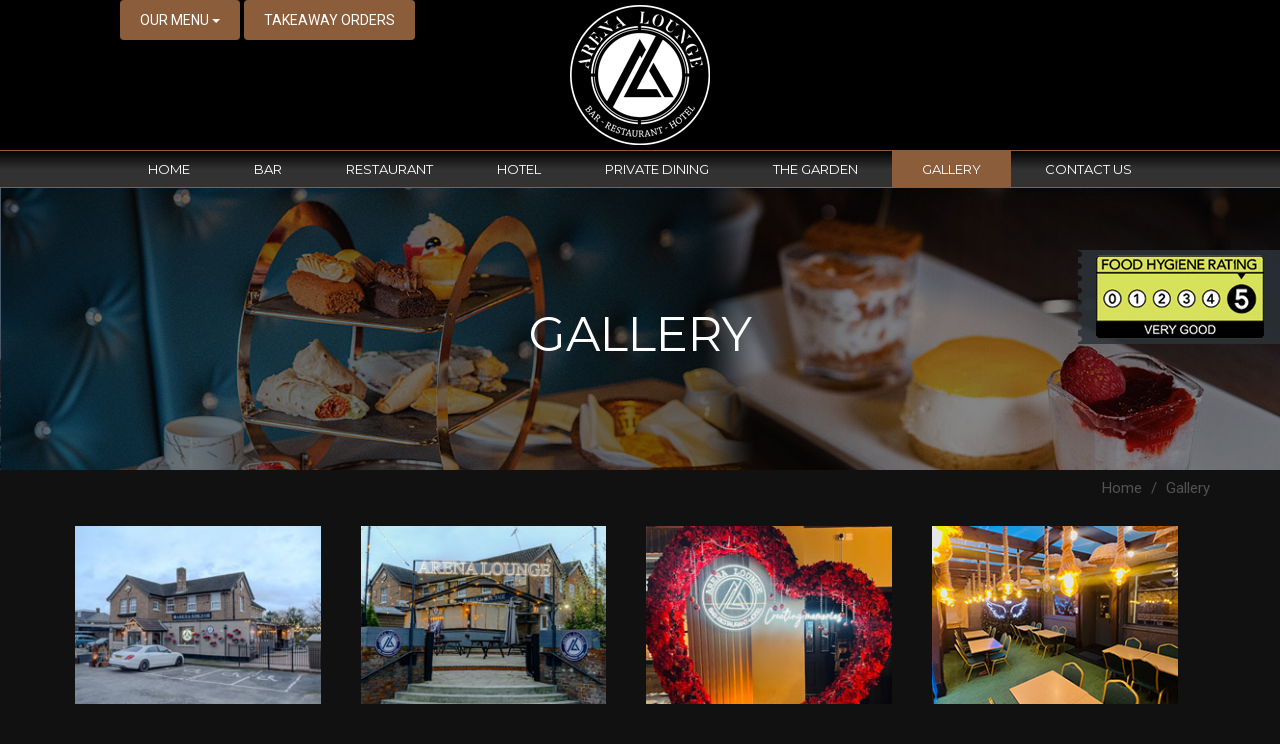

--- FILE ---
content_type: text/html; charset=UTF-8
request_url: https://arenalounge.co.uk/gallery.php
body_size: 4096
content:
<!DOCTYPE html>
<html lang="en">
<head>
<meta charset="utf-8">
<meta http-equiv="X-UA-Compatible" content="IE=edge">
<meta name="viewport" content="width=device-width, initial-scale=1">
<meta name="description" content="">
<meta name="author" content="">
<title>ARENA LOUNGE</title>

<!-- Bootstrap Core CSS -->
<link href="css/bootstrap.min.css" rel="stylesheet">
<link rel="shortcut icon" sizes="16x16 24x24 32x32 48x48 64x64" href="images/al.png">

<!-- Custom CSS -->
<link href="css/half-slider.css" rel="stylesheet">
<!-- Custom Fonts -->
<link href="font-awesome/css/font-awesome.min.css" rel="stylesheet" type="text/css">
<link href="http://fonts.googleapis.com/css?family=Montserrat:400,700" rel="stylesheet" type="text/css">
<link href="http://fonts.googleapis.com/css?family=Lato:400,700,400italic,700italic" rel="stylesheet" type="text/css">
<link href="https://fonts.googleapis.com/css?family=Libre+Baskerville" rel="stylesheet">
<link href="https://fonts.googleapis.com/css?family=Allura|Libre+Baskerville" rel="stylesheet">
</head>

<body style="overflow-x:hidden;">

<link href="css/lightgallery.css" rel="stylesheet">
<link href="https://fonts.googleapis.com/css?family=Open+Sans" rel="stylesheet">


<div class="food-hygiene">
  <img src="images/rating.png">
</div>


<style>

.huy66 {
    color: #fff;
    border: 1px solid #ccc;
    border-radius: 0px;
    margin: 10px 0;
	display:none;
	    float: left;
    background: #8b5d3b;
	width:50%;
}


.huy66:focus {
    color: #fff;
}

@media (max-width: 769px) {
.huy66{ display:block;}
}

.blinking{
    animation:blinkingText 1.2s infinite;
}
@keyframes blinkingText{
    0%{ background: #8b5d3b;    }
    49%{    background: #8b5d3b; }
    60%{    background: transparent; }
    99%{    background:transparent;  }
    100%{   background: #8b5d3b;    }
}
</style>


<div class="elevator-wrapper"></div>


<div class="row">

<div class="container">

<div class="menu3213jjaskljd">

<div class="dropdown new__23234bgsdady7">
  <button class="btn btn-primary dropdown-toggle" type="button" data-toggle="dropdown">OUR MENU
  <span class="caret"></span></button>
  <ul class="dropdown-menu">
    <li><a href="images/our_menu.pdf" target="_blank">Food Menu</a></li>
    <li><a href="images/breakfast-menu.pdf" target="_blank">Breakfast Menu</a></li>
    <li><a href="images/high-chai-menu.pdf" target="_blank">High Chai Menu</a></li>
  </ul>
</div>


<div class="dropdown new__23234bgsdady7">
  <a class="btn btn-primary"data-toggle="modal" data-target="#myModal" href="#">TAKEAWAY ORDERS</a>
</div>

</div>

</div>

</div>



<div class="row top-bar" data-spy="affix" data-offset-top="20">

 <div class="row">
  <div class="site__header-logo">
   <a href="index.php"><img src="images/logo.png" class="center-block"></a>
   
  </div>
 </div>
 
 
 <div class="row top-menu-bar">
 
  <nav class="navbar">    
 <div class="navbar-header page-scroll">            
 <button type="button" class="navbar-toggle collapsed" data-toggle="collapse" data-target="#bs-example-navbar-collapse-1" aria-expanded="false">                
 <span class="sr-only">Toggle navigation</span>                
 <span class="icon-bar"></span>                
 <span class="icon-bar"></span>                
 <span class="icon-bar"></span>            
 </button>                              
 </div>        
 <div class="navbar-collapse collapse" id="bs-example-navbar-collapse-1">            
 <ul class="nav navbar-nav navigation_n"> 
                                
 <li><a href="index.php">Home</a></li> 
 
 <li><a href="bar.php">Bar</a></li> 
 
 <li><a href="restaurant.php">Restaurant</a></li>
 
 <li><a href="hotel.php">Hotel</a></li>
 
 <li><a href="private-dining.php">Private Dining</a></li> 
 
 <li><a href="the-garden.php">The Garden</a></li> 
 
 <li><a href="gallery.php">Gallery</a></li> 
  
 <li><a href="contact.php">Contact Us</a></li> 
 
                  
 </ul>        
 </div>        

 </nav>
 </div>
 
</div>









<div class="container-fluid inner-top-banner" style="background:url(images/contactbg1.jpg);">
 <div class="container">
   <h1>Gallery</h1>
 </div>
</div>


<div class="container-fluid">
 <div class="container my-bread">
  <ul class="breadcrumb">
  <li><a href="index.php">Home</a></li>
  <li>Gallery</li>
  </ul>
 </div>
</div>

<div class="container-fluid mb40">
<div class="container">
 
 <div class="demo-gallery">
        <ul id="lightgallery" class="list-unstyled row">
		
		
		<li class="col-sm-4 col-md-3 moreBox" data-responsive="images/gallery/l13..jpg 800" data-src="images/gallery/l13..jpg" 
		data-sub-html="<h4></h4><p></p>"><a href=""> <img class="img-responsive" src="images/gallery/l13.jpg"> </a></li>
		
		<li class="col-sm-4 col-md-3 moreBox" data-responsive="images/gallery/l14..jpg 800" data-src="images/gallery/l14..jpg" 
		data-sub-html="<h4></h4><p></p>"><a href=""> <img class="img-responsive" src="images/gallery/l14.jpg"> </a></li>
		
		<li class="col-sm-4 col-md-3 moreBox" data-responsive="images/gallery/l15..jpg 800" data-src="images/gallery/l15..jpg" 
		data-sub-html="<h4></h4><p></p>"><a href=""> <img class="img-responsive" src="images/gallery/l15.jpg"> </a></li>
		
		
		
		
		
		<li class="col-sm-4 col-md-3 moreBox" data-responsive="images/gallery/l16..jpg 800" data-src="images/gallery/l16..jpg" 
		data-sub-html="<h4></h4><p></p>"><a href=""> <img class="img-responsive" src="images/gallery/l16.jpg"> </a></li>
		
		<li class="col-sm-4 col-md-3 moreBox" data-responsive="images/gallery/l28..jpg 800" data-src="images/gallery/l28..jpg" 
		data-sub-html="<h4></h4><p></p>"><a href=""> <img class="img-responsive" src="images/gallery/l28.jpg"> </a></li>
		
		<li class="col-sm-4 col-md-3 moreBox" data-responsive="images/gallery/l17..jpg 800" data-src="images/gallery/l17..jpg" 
		data-sub-html="<h4></h4><p></p>"><a href=""> <img class="img-responsive" src="images/gallery/l17.jpg"> </a></li>
		
		<li class="col-sm-4 col-md-3 moreBox" data-responsive="images/gallery/l27..jpg 800" data-src="images/gallery/l27..jpg" 
		data-sub-html="<h4></h4><p></p>"><a href=""> <img class="img-responsive" src="images/gallery/l27.jpg"> </a></li>
		
		<li class="col-sm-4 col-md-3 moreBox" data-responsive="images/gallery/l18..jpg 800" data-src="images/gallery/l18..jpg" 
		data-sub-html="<h4></h4><p></p>"><a href=""> <img class="img-responsive" src="images/gallery/l18.jpg"> </a></li>
		
		<li class="col-sm-4 col-md-3 moreBox" data-responsive="images/gallery/l19..jpg 800" data-src="images/gallery/l19..jpg" 
		data-sub-html="<h4></h4><p></p>"><a href=""> <img class="img-responsive" src="images/gallery/l19.jpg"> </a></li>
		
		<li class="col-sm-4 col-md-3 moreBox" data-responsive="images/gallery/l20..jpg 800" data-src="images/gallery/l20..jpg" 
		data-sub-html="<h4></h4><p></p>"><a href=""> <img class="img-responsive" src="images/gallery/l20.jpg"> </a></li>
		
		<li class="col-sm-4 col-md-3 moreBox" data-responsive="images/gallery/l26..jpg 800" data-src="images/gallery/l26..jpg" 
		data-sub-html="<h4></h4><p></p>"><a href=""> <img class="img-responsive" src="images/gallery/l26.jpg"> </a></li>
		
		<li class="col-sm-4 col-md-3 moreBox" data-responsive="images/gallery/l29..jpg 800" data-src="images/gallery/l29..jpg" 
		data-sub-html="<h4></h4><p></p>"><a href=""> <img class="img-responsive" src="images/gallery/l29.jpg"> </a></li>
		
		<li class="col-sm-4 col-md-3 moreBox" data-responsive="images/gallery/l21..jpg 800" data-src="images/gallery/l21..jpg" 
		data-sub-html="<h4></h4><p></p>"><a href=""> <img class="img-responsive" src="images/gallery/l21.jpg"> </a></li>
		
		<li class="col-sm-4 col-md-3 moreBox" data-responsive="images/gallery/l22..jpg 800" data-src="images/gallery/l22..jpg" 
		data-sub-html="<h4></h4><p></p>"><a href=""> <img class="img-responsive" src="images/gallery/l22.jpg"> </a></li>
		
		<li class="col-sm-4 col-md-3 moreBox" data-responsive="images/gallery/l23..jpg 800" data-src="images/gallery/l23..jpg" 
		data-sub-html="<h4></h4><p></p>"><a href=""> <img class="img-responsive" src="images/gallery/l23.jpg"> </a></li>
		
		<li class="col-sm-4 col-md-3 moreBox" data-responsive="images/gallery/l24..jpg 800" data-src="images/gallery/l24..jpg" 
		data-sub-html="<h4></h4><p></p>"><a href=""> <img class="img-responsive" src="images/gallery/l24.jpg"> </a></li>
		
		<li class="col-sm-4 col-md-3 moreBox" data-responsive="images/gallery/l25..jpg 800" data-src="images/gallery/l25..jpg" 
		data-sub-html="<h4></h4><p></p>"><a href=""> <img class="img-responsive" src="images/gallery/l25.jpg"> </a></li>
		
		
        
                    
        </ul>
      </div>
 
</div>
</div>




<div class="container-fluid brtp">

<div>
 
  <div class="col-md-6 mt30 mb30">
    <div class="condet">
     <h2>FIND <span>US</span></h2>
     
     <p>Arena Lounge @ The Fusilier<br />
652 Harrow Road, Wembley, HA0 2HA</p>

<p>

<a href="tel:02082481280"> 020 8248 1280 </a>

<span> | </span>

<a href="tel:07857820000">  07857820000</a>

</p>
<p><a href="mailto: info@arenalounge.co.uk"> info@arenalounge.co.uk</a></p>
     
    </div>
  </div>
  
  <div class="col-md-6 mt30 mb30">
    <div class="condet">
     <h2>CONNECT <span>WITH US</span></h2>
     
     <ul>
      <li><a href="https://www.facebook.com/Arena-Lounge-UK-118261489584188" target="_blank"><i class="fa fa-facebook"></i></a></li>
      <li><a href="https://www.instagram.com/arenaloungeuk/" target="_blank"><i class="fa fa-instagram"></i></a></li>
     </ul>
     
    </div>
  </div>
  
  <!--<div class="col-md-4 mt30 mb30">
    <div class="condet">
     <h2>KEEP <span>IN TOUCH</span></h2>
     
     <p>Lorem Ipsum is simply dummy text
of the printing and typesetting industry.</p>
     
    </div>
  </div>-->
  
</div>  

<div class="footer__links">

<ul>
<li><a href="index.php">Home</a></li>
<li>I</li>
<li><a href="bar.php">Bar</a></li>
<li>I</li>
<li><a href="restaurant.php">Restaurant</a></li>
<li>I</li>
<li><a href="hotel.php">Hotel</a></li>
<li>I</li>
<li><a href="private-dining.php">Private Dining</a></li>
<li>I</li>
<li><a href="the-garden.php">The Garden</a></li>
<li>I</li>
<li><a href="gallery.php">Gallery</a></li>
<li>I</li>
<li><a href="https://via.eviivo.com/TheFusilierInn" target="_blank">Book Online</a></li>
<li>I</li>
<li><a href="contact.php">Contact Us</a></li>
</ul>
</div>
  
</div>


<div class="row">

<iframe src="demo.php" style="width:100%; height:300px; border:none;"></iframe>

</div>




<div class="container-fluid">
 <div class="container copyright">
  <p>Copyright - All Rights reserved &copy; Arena Lounge I Powered by ITPL</p>
 </div>
</div>



<div class="pr"> 
<a href="https://via.eviivo.com/TheFusilierInn" target="_blank" class="btn add-cart"> BOOK A ROOM</a> 
<a href="tel:07857820000" class="btn add-cart"> CALL NOW</a> 
</div>



<!-- /.container --> 

<!-- jQuery --> 
<script src="js/jquery.js"></script> 

<!-- Bootstrap Core JavaScript --> 
<script src="js/bootstrap.min.js"></script> 

<!-- Script to Activate the Carousel --> 
<script>
    $('.carousel').carousel({
        interval: 9000 //changes the speed
    })
    </script>
    
    
    <script src="js/jquery.fancybox.min.js"></script>

    <script>
     $(document).ready(function(){
    //FANCYBOX
    //https://github.com/fancyapps/fancyBox
    $(".fancybox").fancybox({
        openEffect: "none",
        closeEffect: "none"
    });
    });
    </script>
    
    <script>
(function ($) {
  'use strict';

  // Elevator - Scroll back to top utility JS
  // ========================================

  // append necessary class
  // should have already contain wrapper on a page.
  // <div class="elevator-wrapper"></div>
  $('.elevator-wrapper').append('<div class="elevator"><i class="fa fa-chevron-up" aria-hidden="true"></i></div>');

  // browser window scroll (in pixels) after which the "back to top" link is shown
  var offset = 300,
    // duration of the top scrolling animation (in ms)
    scroll_top_duration = 700,
    // grab the "back to top" link
    $back_to_top = $('.elevator');

  // hide or show the "back to top" link
  $(window).scroll(function () {
    ($(this).scrollTop() > offset) ? $back_to_top.addClass('elevator-is-visible') : $back_to_top.removeClass('elevator-is-visible');
  });

  // smooth scroll to top
  $back_to_top.on('click', function (event) {
    event.preventDefault();
    $('body,html').animate({
      scrollTop: 0
      }, scroll_top_duration
    );
  });

})(jQuery);
</script> 

<script>
 $(window).load(function(){        
   $('#myModal').modal('show');
    }); 
</script>



<script src="js/st.min.js"></script>
  <script type="text/javascript">
    // create carousel for all .cor
    new ST(document.querySelector("#tdmenu"));
    new ST(document.querySelector("#tdmenu2"), {
      num: 2,
      showArrows: true,
      showMenu: false,
      step: 2
    });
  </script>


<script src="js/jquery-latest.js"></script>
<script src="js/highlightNav.js"></script>



<script type="text/javascript">
$(document).ready(function(){
	$('#lightgallery').lightGallery();
});
</script>
<script src="js/picturefill.min.js"></script>
<script src="js/lightgallery-all.min.js"></script>

<link rel="stylesheet" href="//cdnjs.cloudflare.com/ajax/libs/bootstrap-datepicker/1.3.0/css/datepicker3.min.css" />

<script src="//cdnjs.cloudflare.com/ajax/libs/bootstrap-datepicker/1.3.0/js/bootstrap-datepicker.min.js"></script>
<script>
$(document).ready(function() {
    $('#datePicker')
        .datepicker({
            format: 'dd/mm/yyyy'
        })
        .on('changeDate', function(e) {
            // Revalidate the date field
            $('#eventForm').formValidation('revalidateField', 'date');
        });

    $('#eventForm').formValidation({
        framework: 'bootstrap',
        icon: {
            valid: 'glyphicon glyphicon-ok',
            invalid: 'glyphicon glyphicon-remove',
            validating: 'glyphicon glyphicon-refresh'
        },
        fields: {
            name: {
                validators: {
                    notEmpty: {
                        message: 'The name is required'
                    }
                }
            },
            date: {
                validators: {
                    notEmpty: {
                        message: 'The date is required'
                    },
                    date: {
                        format: 'MM/DD/YYYY',
                        message: 'The date is not a valid'
                    }
                }
            }
        }
    });
});
</script>

<script>
window.onload = function() {
  document.getElementById('button').onclick = function() {
    document.getElementById('modalOverlay').style.display = 'none'
  };
};
</script>


<div id="myModal" class="modal fade" role="dialog">
  <div class="modal-dialog modal-sm">

    <!-- Modal content-->
    <div class="modal-content">
      <div class="modal-header">
        <!--<button type="button" class="close" data-dismiss="modal">&times;</button>-->
        <h3 class="modal-title">For takeaway orders call us -</h3>
      </div>
      <div class="modal-body phone__hilight">
        <p><a href="tel:02082481280"><i class="fa fa-phone"></i> <strong>020 8248 1280</strong></a></p>
		<p><a href="tel:07857820000"><i class="fa fa-phone"></i> <strong>07857820000</strong></a></p>
      </div>
      <div class="modal-footer">
        <button type="button" class="btn btn-default" data-dismiss="modal">Close</button>
      </div>
    </div>

  </div>
</div>


<div id="myModal_1" class="modal fade" role="dialog">
  <div class="modal-dialog modal-sm">

    <!-- Modal content-->
    <div class="modal-content">
      <div class="modal-header">
        <!--<button type="button" class="close" data-dismiss="modal">&times;</button>-->
        <h3 class="modal-title">Coming Soon..</h3>
      </div>
      
      <div class="modal-footer">
        <button type="button" class="btn btn-default" data-dismiss="modal">Close</button>
      </div>
    </div>

  </div>
</div>








</body>
</html>


--- FILE ---
content_type: text/html; charset=UTF-8
request_url: https://arenalounge.co.uk/demo.php
body_size: 1552
content:
<!DOCTYPE html>
<html>
  <head>
    <title>Custom Markers</title>
    <meta name="viewport" content="width=device-width, initial-scale=1.0, user-scalable=no">
	<meta name="geo.region" content="US-CA" />
<meta name="language" content="en-us"/>
    <meta charset="utf-8">
    <style>
      /* Always set the map height explicitly to define the size of the div
       * element that contains the map. */
      #map {
        height: 100%;
      }
      /* Optional: Makes the sample page fill the window. */
      html, body {
        height: 100%;
        margin: 0;
        padding: 0;
      }
    </style>
  <!-- Google Tag Manager -->
<script>(function(w,d,s,l,i){w[l]=w[l]||[];w[l].push({'gtm.start':
new Date().getTime(),event:'gtm.js'});var f=d.getElementsByTagName(s)[0],
j=d.createElement(s),dl=l!='dataLayer'?'&l='+l:'';j.async=true;j.src=
'https://www.googletagmanager.com/gtm.js?id='+i+dl;f.parentNode.insertBefore(j,f);
})(window,document,'script','dataLayer','GTM-K39ZBHV');</script>
<!-- End Google Tag Manager -->
</head>
  <body>
<!-- Google Tag Manager (noscript) -->
<noscript><iframe src="https://www.googletagmanager.com/ns.html?id=GTM-K39ZBHV"
height="0" width="0" style="display:none;visibility:hidden"></iframe></noscript>
<!-- End Google Tag Manager (noscript) -->
  
  
  <div style="position:absolute; top:10px; left:10px; z-index:999999; background:#fff; padding:10px; border-radius:5px;:">
   <p style="font-size:14px; font-weight:bold; color:#000; font-family:Arial, Helvetica, sans-serif; margin-bottom:0px; margin-top:5px;">The Fusilier</p>
   <p style="font-size:13px; color:#999; font-family:Arial, Helvetica, sans-serif; margin-top:5px; margin-bottom:5px;">652 Harrow Road, Wembley, HA0 2HA</p>
   
   <p style="font-size:11px; font-family:Arial, Helvetica, sans-serif; margin-top:5px; margin-bottom:5px;"><a href="https://www.google.com/maps/place/The+Fusilier+Inn/@51.5516236,-0.3109934,15z/data=!4m2!3m1!1s0x0:0xc87b5f58cae707f7?sa=X&ved=2ahUKEwjpkYjNwNXmAhXXfX0KHZjqALYQ_BIwCnoECAwQCA" target="_blank" style="color:#3a84df; text-decoration:none;">View larger map</a></p>
   
  </div>
  
    <div id="map">
    
     
    
    </div>
    <script>
      var map;
      function initMap() {
        map = new google.maps.Map(document.getElementById('map'), {
          zoom: 13,
          center: new google.maps.LatLng(51.552598, -0.310950),
          mapTypeId: 'roadmap'
        });
		
		
		
		
		

        var iconBase = 'images/';
        var icons = {
          parking: {
            icon: iconBase + 'map.png'
          },
          library: {
            icon: iconBase + 'map.png'
          },
          info: {
            icon: iconBase + 'map.png'
          }
        };

        var features = [
          {
            position: new google.maps.LatLng(51.552598, -0.310950),
            type: 'info'
          }
        ];






        // Create markers.
        features.forEach(function(feature) {
          var marker = new google.maps.Marker({
            position: feature.position,
            icon: icons[feature.type].icon,
            map: map
          });
        });
      }
	  
	  
	 
    </script>
    <script async defer
    src="https://maps.googleapis.com/maps/api/js?key=AIzaSyA7WRSJ1q051LAnWQUGve9zS7Ged-q8aNQ&callback=initMap">
    </script>
  </body>
</html>

--- FILE ---
content_type: text/css
request_url: https://arenalounge.co.uk/css/half-slider.css
body_size: 16092
content:
@import url('https://fonts.googleapis.com/css?family=Montserrat|Roboto&display=swap');
@import url('https://fonts.googleapis.com/css?family=Libre+Baskerville&display=swap');
html, body {
	padding:0;
	margin:0;
	font-family: 'Roboto', sans-serif;
	background:#111;
	font-size:15px;
	line-height:20px;
}
.withoutpad {
	padding-left:0px;
	padding-right:0px;
}
.mt5 {
	margin-top:5px;
}
.mt10 {
	margin-top:10px;
}
.mt20 {
	margin-top:20px;
}
.mt30 {
	margin-top:30px;
}
.mt40 {
	margin-top:40px;
}
.mt50 {
	margin-top:50px;
}
.mt60 {
	margin-top:60px;
}
.mt70 {
	margin-top:70px;
}
.mt80 {
	margin-top:80px;
}
.mt90 {
	margin-top:90px;
}
.mb10 {
	margin-bottom:10px;
}
.mb20 {
	margin-bottom:20px;
}
.mb30 {
	margin-bottom:30px;
}
.mb40 {
	margin-bottom:40px;
}
.mb50 {
	margin-bottom:50px;
}
.mb60 {
	margin-bottom:60px;
}
.mb70 {
	margin-bottom:70px;
}
.mb80 {
	margin-bottom:80px;
}
.mb90 {
	margin-bottom:90px;
}
.item, .active, .carousel-inner {
	height: 100%;
}

/* Background images are set within the HTML using inline CSS, not here */



/*---------*/

.elevator {
	position: fixed;
	right: 20px;
	bottom:20px;
	display: inline-block;
	width: 38px;
	height:38px;
	overflow: hidden;
	text-decoration: none;
	white-space: nowrap;
	cursor: pointer;
	visibility: hidden;
	background: #000;
	background-image: none;
	border-radius: 50%;
	-webkit-box-shadow: 0 0 10px rgba(0, 0, 0, .05);
	box-shadow: 0 0 10px rgba(0, 0, 0, .05);
	opacity: 0;
 -webkit-transition: all .3s ease;
 -o-transition: all .3s ease;
 transition: all .3s ease;
	text-align: center;
}
.elevator.elevator-is-visible {
	visibility: visible;
	opacity: 1;
	z-index: 999;
}
.elevator i {
	color: #8b5d3b;
	line-height: 36px;
}
/*---------*/


.affix {
	position:fixed;
	width:100%;
	z-index:9;
	transition:all 0.5s;
}
.affix .site__header-logo img {
	width:97px;
}
.site__header-logo {
	margin:auto;
	padding:5px 0;
}
.top-bar {
	background:#000;
}
.top-menu-bar {
	border-top:1px solid #8b5d3b;
	border-bottom:1px solid #8b5d3b; /* Permalink - use to edit and share this gradient: https://colorzilla.com/gradient-editor/#040404+0,323232+51,323232+100 */
	background: rgb(4,4,4); /* Old browsers */
	background: -moz-linear-gradient(top, rgba(4, 4, 4, 1) 0%, rgba(50, 50, 50, 1) 51%, rgba(50, 50, 50, 1) 100%); /* FF3.6-15 */
	background: -webkit-linear-gradient(top, rgba(4, 4, 4, 1) 0%, rgba(50, 50, 50, 1) 51%, rgba(50, 50, 50, 1) 100%); /* Chrome10-25,Safari5.1-6 */
	background: linear-gradient(to bottom, rgba(4, 4, 4, 1) 0%, rgba(50, 50, 50, 1) 51%, rgba(50, 50, 50, 1) 100%); /* W3C, IE10+, FF16+, Chrome26+, Opera12+, Safari7+ */
filter: progid:DXImageTransform.Microsoft.gradient( startColorstr='#040404', endColorstr='#323232', GradientType=0 ); /* IE6-9 */
}
.navbar-nav {
	text-align:center;
	width:100%;
}
.navbar-nav li {
	display: inline-block;
	float: none !important;
}
.navbar-nav li a {
	color:#fff;
	text-transform:uppercase;
	font-size:13px;
	padding:8px 30px;
	font-family: 'Montserrat', sans-serif;
}
.nav>li>a:focus, .nav>li>a:hover {
	background: #8b5d3b;
	color: #fff;
}
.carousel-control {
	padding-top:13%;
}
.about {
	color: #fff;
    text-align: center;
    padding:35px 0;
}
.about h1 {
	text-transform:uppercase;
	font-size:48px;
	padding-bottom:30px;
	font-family: 'Montserrat', sans-serif;
}
.navbar-toggle {
	border: 1px solid #8d5d39;
}
.navbar-toggle .icon-bar {
	background: #8b5d3b;
}
.restura {
	color:#fff;
	text-align:center;
}
.restura img {
	width:100%;
}
.restura .col-md-4 {
	padding:0px;
}
.res {
	display: flex;
	justify-content: center;
	flex-direction: column;
}
.res .box_head {
	width: 100%;
    position: absolute;
    text-align: center;
    top: 25%;
}
.res img {
	opacity:0.5;
}
.res h2 {
	font-size: 23px;
    text-transform: uppercase;
    display: inline-block;
    font-family: 'Montserrat', sans-serif;
    font-weight: bold;
}
.res p {
	padding: 20px 0px;
    line-height: 26px;
    text-align: center;
}
.res .btnwhite {
	font-size:17px;
	text-transform:uppercase;
	font-family: 'Montserrat', sans-serif;
	color:#fff;
	border-top:1px solid #fff;
	border-bottom:1px solid #fff;
	padding:14px 12px;
}

.res .box_head1 {
	width: 100%;
	position: absolute;
	margin:auto;
}
.res .box_head2 {
	width: 100%;
    position: absolute;
    bottom: 90px;
}
.client-say {
	color:#fff;
	text-align:center;
	border-top:1px solid #fff;
	border-bottom:1px solid #fff;
	padding:25px 0;
	margin:70px 150px;
}
.client-say h2 {
	text-transform:uppercase;
	font-size:48px;
	padding-bottom:30px;
	font-family: 'Montserrat', sans-serif;
}
.client-say p {
	font-size:24px;
	line-height:32px;
}
.testimonial__item-text_content {
	max-width: 700px;
	margin:auto;
}
.testimonial__item-text_content:before {
	background: url(../images/q.png) no-repeat 50%/cover;
	left: -50px;
}
.testimonial__item-text_content:after {
	background: url(../images/q1.png) no-repeat 50%/cover;
	left: -50px;
}
.client-say h3 {
	font-size:15px;
	padding-bottom:30px;
	font-family: 'Montserrat', sans-serif;
}
.private {
	display: flex;
	justify-content: center;
	flex-direction: column;
	position: relative;
	color:#fff;
}
.private h2 {
	font-size:23px;
	text-transform:uppercase;
	display:inline-block;
	font-family: 'Montserrat', sans-serif;
	padding-bottom:20px;
	font-weight:bold;
}
.private p {
	line-height: 26px;
}
.private .btnwhite {
	font-size:17px;
	text-transform:uppercase;
	font-family: 'Montserrat', sans-serif;
	color:#fff;
	border-top:1px solid #fff;
	border-bottom:1px solid #fff;
	padding:14px 12px;
}
.private .box_head1 {
	width: 100%;
	position: absolute;
	margin:auto;
	left:0px;
}
.private .box_head2 {
	width: 100%;
	position: absolute;
	bottom:30px;
	left:0px;
}
.private-main {
	position: absolute;
	top: 0;
	left: 0;
	width: 100%;
	height: 100%;
	padding: 100px 20px;
	display: flex;
	align-items: center;
	justify-content: center;
	flex-flow: column;
	background: #00000061;
	padding-left: 70px;
	text-align: center;
	padding:0 20px;
}
.private1 {
	display: flex;
	justify-content: center;
	flex-direction: column;
	position: relative;
	color:#fff;
}
.private1 h2 {
	font-size:52px;
	text-transform:uppercase;
	display:inline-block;
	font-family: 'Montserrat', sans-serif;
	padding-bottom:20px;
}
.private1 p {
	line-height: 26px;
}
.private1 .btnwhite {
	font-size:17px;
	text-transform:uppercase;
	font-family: 'Montserrat', sans-serif;
	color:#fff;
	border-top:1px solid #fff;
	border-bottom:1px solid #fff;
	padding:14px 12px;
}
.private1 .box_head1 {
	width: 100%;
	position: absolute;
	margin:auto;
	left:0px;
}
.private1 .box_head2 {
	width: 100%;
	position: absolute;
	bottom:30px;
	left:0px;
}
.private-main1 {
	position: absolute;
	top: 0;
	right: 0;
	width: 38%;
	height: 100%;
	padding: 100px 20px;
	display: flex;
	align-items: center;
	justify-content: center;
	flex-flow: column;
	background: #00000061;
	padding-left: 70px;
	text-align: center;
	padding:0 20px;
}
.condet {
	text-align:center;
	color:#fff;
}
.condet h2 {
	font-size: 32px;
	font-family: 'Montserrat', sans-serif;
}
.condet h2 span {
	display:block;
	font-size:28px;
	font-family: 'Libre Baskerville', serif;
	font-weight:normal;
	padding-bottom:20px;
}
.condet ul {
	margin:0;
	padding:0;
}
.condet li {
	display:inline-block;
	list-style:none;
}
.condet li a {
	color: #fff;
	font-size: 30px;
	padding: 5px 15px;
}
.condet p a {
	color:#fff;
}
.footer-map {
	position: relative;
	z-index: 0;
	width: 100%;
	background: url(../images/map.jpg) no-repeat 50%;
	background-size: cover;
	height: 350px;
}
.footer__map-marker {
	position: absolute;
	width: 190px;
	height: 110px;
	z-index: 10;
	background: url(../images/al.png) no-repeat;
	top: 25%;
	left: 50%;
	-webkit-transform: translate(-50%);
	transform: translate(-50%);
}
.copyright p {
	text-align:center;
	padding:25px 0;
	margin:0px;
	color:#fff;
}
.footer__links {
	position: relative;
	margin: 0 0em;
	background: #252525;
	top: 20px;
	display: flex;
	width: 100%;
	z-index:8;
}
.footer__links ul {
	margin: 0;
	padding: 0;
	text-align: center;
	width: 100%;
}
.footer__links li {
	list-style: none;
	display: inline-block;
	padding: 13px 10px;
	color:#FFF;
}
.footer__links li a {
	color:#fff;
}
.footer__links li a:hover {
	text-decoration:none;
	color:#8b5d3b;
}
.tile__grid-wrapper {
	display: flex;
}
.tile__grid-column:first-child {
	width: 33.3333%;
	margin-right: 1em;
	height: 100%;
}
.food-gallery .col-md-4 {
	height:800px;
	background-size:cover !important;
}
.food-gallery .col-md-8 {
	padding-right:0px;
}
.food-gallery .col-md-6 {
	height:385px;
	margin-bottom:15px;
	background-size: cover !important;
}
.food-gallery .col-md-12 {
	height:400px;
	background-size: cover !important;
}
.food-gallery .box {
	text-align:center;
	background:#191919;
}
.food-gallery .box h3 {
	font-size:28px;
	text-transform: uppercase;
	font-family: 'Montserrat', sans-serif;
	color: #fff;
	border-top: 1px solid #fff;
	border-bottom: 1px solid #fff;
	padding: 20px 0px;
	display: inline-block;
	margin-top: 30%;
}
.photo-gal-heading {
	text-align:center;
}
.photo-gal-heading h3 {
	font-size:28px;
	text-transform: uppercase;
	font-family: 'Montserrat', sans-serif;
	color: #fff;
	padding:30px 0;
}
.brtp {
	border-top: 1px solid #1f1f1f;
}
.inner-top-banner {
	text-align:center;
	color:#fff;
	background-size: cover !important;
}
.inner-top-banner h1 {
	text-transform:uppercase;
	font-size:48px;
	padding:100px 0;
	font-family: 'Montserrat', sans-serif;
}
.about-restaurant {
	text-align:justify;
	color:#FFFFFF;
}
.about-restaurant h2 {
	font-size: 33px;
	text-transform: uppercase;
	border-bottom: 1px solid #8b5d3b;
	font-family: 'Montserrat', sans-serif;
	padding-bottom: 20px;
	margin: 0px;
}
.about-restaurant p {
	padding-top:20px;
	line-height:24px;
}

.about-restaurant p a{ color:#fff;}

.my-bread .breadcrumb {
	background:none;
	text-align:right;
	color:#525252;
}
.my-bread .breadcrumb li a {
	color:#525252;
}
.breadcrumb>li+li:before {
	color: #525252;
}
.reservation {
	color: #fff;
	padding: 8px 45px;
	border-radius: 100px;
	margin-top: 10px;
	border:1px solid #8b5d3b;
	background: rgb(4,4,4);
	background: -moz-linear-gradient(top, rgba(4, 4, 4, 1) 0%, rgba(50, 50, 50, 1) 51%, rgba(50, 50, 50, 1) 100%);
	background: -webkit-linear-gradient(top, rgba(4, 4, 4, 1) 0%, rgba(50, 50, 50, 1) 51%, rgba(50, 50, 50, 1) 100%);
	background: linear-gradient(to bottom, rgba(4, 4, 4, 1) 0%, rgba(50, 50, 50, 1) 51%, rgba(50, 50, 50, 1) 100%);
 filter: progid:DXImageTransform.Microsoft.gradient( startColorstr='#040404', endColorstr='#323232', GradientType=0 );
}
.reservation:hover {
	color:#fff;
}
.reservation:focus {
	color:#fff;
}
.pop-with-bac {
	box-shadow:none;
	background:none;
}
.pop-with-bac .carousel-caption {
	bottom: 0px;
}
.about-secimg:hover span {
	opacity:1;
	transition:all 0.5s;
}
.about-secimg {
	position:relative;
	transition:all 0.5s;
	cursor:pointer;
}
.about-secimg span {
	position: absolute;
	top: 45%;
	left: 45%;
	font-size: 70px;
	color: #ffffff91;
	opacity:0;
	transition:all 0.5s;
}
.highlight {
	background:#8b5d3b;
}
.highlight > a {
	color:#fff;
}
.address-box {
	width:100%;
	float:left;
	margin-bottom:20px;
}
.address-box .left {
	width:10%;
	float:left;
}
.address-box .right {
	width:90%;
	float:left;
}
.address-box h4 {
	margin:0px;
}
.address-box p {
	padding-top: 20px;
	line-height: 24px;
}

.address-box p a{ color:#fff;}

.reservation-restaurant {
	color:#fff;
}
.reservation-restaurant h2 {
	font-size: 33px;
	text-transform: uppercase;
	border-bottom: 1px solid #8b5d3b;
	font-family: 'Montserrat', sans-serif;
	padding-bottom: 20px;
	margin: 0px;
}
.reservation-restaurant .form-group {
	margin-top:20px;
}
.reservation-restaurant label {
	padding-bottom:5px;
	font-weight:normal;
}
.reservation-restaurant .form-control {
	height:40px;
	border-radius:0px;
}
.pr {
	position: fixed;
	bottom: 0px;
	width: 100%;
	z-index: 9999;
	display: none;
	background: url(../images/bookling.png) no-repeat center #8b5d3b;
}
.pr .add-cart {
	width: 50%;
	float: left;
	background: none !important;
	color:#fff;
	text-transform: uppercase;
	font-family: 'Montserrat', sans-serif;
	font-size: 14px;
	padding: 10px 20px 10px 20px;
	text-decoration: none;
}


.phone__hilight p{ font-size:20px;}

.phone__hilight p a{ color:#8b5d3b; text-decoration:none;}

div#ot-widget-container0 {
    position: absolute;
    z-index: 1;
    top: 20px;
    left: 20px;
}




 @media (max-width: 769px) {
 .pr {
 position: fixed;
 bottom: 0px;
 width: 100%;
 z-index: 9999;
 display: block !important;
}
}


.hhjh5555{ border-top:5px solid #8b5d3b;}

.hhjh5555 .col-md-6{ padding:0px;}

.ytu65dfewrr344{ text-align:center; border-top: 5px solid #8b5d3b; padding:20px 0; color:#fff; background:url(../images/home-bgbg.jpg) no-repeat center center; 
  -webkit-background-size: cover;
  -moz-background-size: cover;
  -o-background-size: cover;
  background-size: cover;}
  
.yitydfd6556 h4{ margin-top:0px;}  

.yitydfd6556 hr{border-top: 1px solid #2f2f2f;}


.book-a-room {
    background: #8b5d3b;
    color: #fff;
    font-size: 18px;
    font-weight: bold;
    padding: 10px 40px;
	font-family: 'Montserrat', sans-serif;
}


.book-a-room:hover {
    background: #a26f48;
    color: #fff;}

.book-a-room:focus {
    background: #a26f48;
    color: #fff;}
	
.food-hygiene {
    position: fixed;
    right: 0;
    top:250px;
    z-index: 999;
	text-align:right;
}

.new__23234bgsdady7{ display:inline-block;}

.new__23234bgsdady7 .btn{
    background:#8b5d3b; 
    font-size: 14px;
    padding: 10px 20px 10px 20px;
	border:none;}
	
	
.new__23234bgsdady7 .dropdown-menu{background:#8b5d3b; text-transform:uppercase;}

.new__23234bgsdady7 .dropdown-menu a{ color:#fff;}	
	
	
.new__23234bgsdady7 .btn-primary.active, .btn-primary:active, .open>.dropdown-toggle.btn-primary{background:#8b5d3b !important;}	

.menu3213jjaskljd{width:100%; position:fixed; top:0px; left:0px; z-index:99; left:120px;}


.new__delivery__modal {
			position: fixed;
			top: 0;
			left: 0;
			background: rgba(0, 0, 0, 0.5);
			z-index: 99999;
			height: 100%;
			width: 100%;
	}
.new__delivery__modal .modalPopup {
			position: absolute;
			top: 50%;
			left: 50%;
			transform: translate(-50%, -50%);
			width: 50%;
			padding: 0 0 30px;
			-webkit-box-shadow: 0 2px 10px 3px rgba(0,0,0,.2);
			-moz-box-shadow: 0 2px 10px 3px rgba(0,0,0,.2);
			box-shadow: 0 2px 10px 3px rgba(0,0,0,.2);
	}
.new__delivery__modal .modalContent {padding:0;}
.new__delivery__modal .headerBar {
		width: 100%;
		margin: 0;
	  text-align: center;
	}
.new__delivery__modal .headerBar img {
		margin: 1em .7em;
	}


.new__delivery__modal .carousel-control {
    display:inline-flex;
    flex-flow:column;
    justify-content:center;
	padding-top:0;
}



@media (max-width:480px) {
}



@media (max-width:760px) {


.new__delivery__modal .modalPopup {
    top: 25%;
    left: 50%;
    transform: translate(-50%, -50%);
    width: 100%;
    padding: 0 0 10px;
    -webkit-box-shadow: 0 2px 10px 3px rgba(0,0,0,.2);
    -moz-box-shadow: 0 2px 10px 3px rgba(0, 0, 0, .2);
    box-shadow: 0 2px 10px 3px rgba(0,0,0,.2);
}


.menu3213jjaskljd{ left:20px;}

.site__header-logo {
    padding-top: 60px;
}

.food-hygiene {

	top: 415px;
    width: 110px !important;
}


.food-hygiene img {
    width: 100%;
    height: auto;
}


div#ot-widget-container0 {
    position:inherit;
	left:0px;
    margin-left:20px;
}
 
 
 .reservation {
    display: block;
	float: inherit !important;
}
 
 
 .elevator {
    bottom: 100px;}
 
 .copyright p {
    margin-bottom: 30px;
}
 
 
 .private .box_head1 {
    top: 20%;
}
 
 
 .inner-top-banner h1 {
 font-size:38px;
}
 .res img {
 height: 500px;
}
 .navbar-nav li {
 display:block !important;
}
 .navbar-nav {
width:inherit !important;
}
 .about {
 margin:20px 10px;
}
 .client-say {
 margin: 70px 10px !important;
}
 .private-main {
 width: 100% !important;
 display: block !important;
}
 .private h2 {
 font-size: 22px !important;
}
 .private img {
height:300px;
}
 .private-main1 {
 width: 100% !important;
 display: block !important;
}
 .private1 h2 {
 font-size: 22px !important;
}
 .private1 img {
height:300px;
}
}




--- FILE ---
content_type: application/javascript
request_url: https://arenalounge.co.uk/js/highlightNav.js
body_size: 527
content:

      $(document).ready(function(){
 		  var str=location.href.toLowerCase();
        $('.navigation_n li a').each(function() {
                if (str.indexOf(this.href.toLowerCase()) > -1) {
						$("li.highlight").removeClass("highlight");
                        $(this).parent().addClass("highlight"); 
                   }
              	 							}); 
		$('li.highlight').parents().each(function(){
												  
					if ($(this).is('li')){
						$(this).addClass("highlight"); 
						}							  
												  });
	   })

--- FILE ---
content_type: application/javascript
request_url: https://arenalounge.co.uk/js/st.min.js
body_size: 4484
content:
if(typeof Elopt=="undefined"){var ELopt={passive:true,capture:false}}function removeExceptOne(elems,classN,index){for(let j=0;j<elems.length;j++){j!==index&&elems[j]!==index?elems[j].classList.remove(classN):elems[j].classList.add(classN)}}class ST{constructor(main,params){this.main=main;let defaultParams={menu:main.querySelector(".headings ul"),content:main.querySelector(".content"),tabcontainer:main.querySelector(".tabs"),menus:main.querySelectorAll(".headings ul li"),tabs:main.querySelectorAll(".content .tab"),la:main.querySelector(".arrow.l"),ra:main.querySelector(".arrow.r"),line:main.querySelector(".underline"),num:1,showArrows:false,showMenu:true,step:1,tabHeight:"auto"};Object.assign(defaultParams,params);this.animations=this.animations();this.setWindowResizeEvent();this.refresh(defaultParams);this.setClickEvents();ST.addST(this)}refresh(params={}){Object.assign(this,params);if(this.tabs.length<1)return;this.width=this.showArrows?(this.main.offsetWidth-80)/this.num:this.main.offsetWidth;this.setProps();this.active=params.active||this.active||0}get active(){return this._active}set active(i){i=this.getTabNumber(i);this._active=i;this.animate(this.content,"scrollLeft",i*this.width,300);removeExceptOne(this.tabs,"active",i);removeExceptOne(this.tabs,"prev",this.getTabNumber(i-1));removeExceptOne(this.tabs,"next",this.getTabNumber(i+1));removeExceptOne(this.menus,"active",i);removeExceptOne(this.menus,"prev",this.getTabNumber(i-1));removeExceptOne(this.menus,"next",this.getTabNumber(i+1));if(this.showArrows){this.la.style.display=this.hasPrev()?"block":"none";this.ra.style.display=this.hasNext()?"block":"none"}}next(){if(this.hasNext()){this.active=this._active+this.step}}hasNext(){if(this.active==this.tabs.length-this.num){return false}return true}prev(){if(this.hasPrev()){this.active=this._active-this.step}}hasPrev(){if(this.active==0){return false}return true}getTabNumber(i){let l=this.tabs.length-this.num+1;return i<0?i+l:i%l}setProps(){if(this.showArrows){this.tabcontainer.style.width=this.tabs.length*this.width+40+"px";this.content.style.padding=`0 40px`}else{this.tabcontainer.style.width=this.tabs.length*this.width+"px";this.line.style.width=this.menus[0].offsetWidth+"px";if(this.la)this.la.style.display="none";if(this.ra)this.ra.style.display="none"}if(this.showMenu){this.setMenuProps()}else{if(this.menu)this.menu.style.display="none"}this.tabcontainer.style.height=this.tabHeight;this.setScrollEvent();Array.from(this.tabs).forEach(e=>e.style.width=this.width+"px")}setMenuProps(){let me=this,left=0;this.menuProps={};Array.from(this.menus).forEach((elem,i)=>{this.menuProps[i]={width:elem.offsetWidth,left:left};left+=elem.offsetWidth;elem.addEventListener("click",function(){me.active=i})});let last=this.menuProps[this.menus.length-1];this.menu.style.width=last.left+last.width+1+"px"}setClickEvents(){let me=this;if(this.la){this.la.addEventListener("click",function(){me.prev()},ELopt)}if(this.ra){this.ra.addEventListener("click",function(){me.next()},ELopt)}}setScrollEvent(){let me=this,isScrolling;me.content.addEventListener("scroll",function(){requestAnimationFrame(onScroll)});function onScroll(){const per=me.content.scrollLeft%me.width/me.width;const t=Math.floor(me.content.scrollLeft/me.width);if(me.showMenu){try{const left=me.menuProps[t].left*(1-per)+me.menuProps[t+1].left*per;const width=me.menuProps[t].width*(1-per)+me.menuProps[t+1].width*per;me.line.style.left=left+"px";me.line.style.width=width+"px";me.menu.parentElement.scrollLeft=left-(me.width-width)/2}catch(e){}}clearTimeout(isScrolling);isScrolling=setTimeout(function(){if(per>=.5){me.active=t+1}else{me.active=t}},66)}}setWindowResizeEvent(){let me=this;window.addEventListener("resize",function(){me.refresh()})}animate(who,what,to,time,type="easeInOut"){const from=who[what];const diff=to-from;const step=1/Math.round(time/16)*diff;let me=this;let pos=0,raf,startTime=performance.now();function frame(currentTime){if(currentTime-startTime>time){who[what]=to;return}let percent=(currentTime-startTime)/time;who[what]=Math.round(me.animations[type].call(this,percent)*diff+from);requestAnimationFrame(frame)}requestAnimationFrame(frame)}animations(){return{linear:i=>i,easeInOut:i=>Math.pow(Math.sin(i*Math.PI/2),2)}}static new(main,params={}){return new ST(main,params)}static all(){return this.sts}static addST(i){this.sts.push(i)}static refreshAll(){this.all().forEach(st=>st.refresh())}}ST.sts=ST.sts||[];
//# sourceMappingURL=st.min.js.map